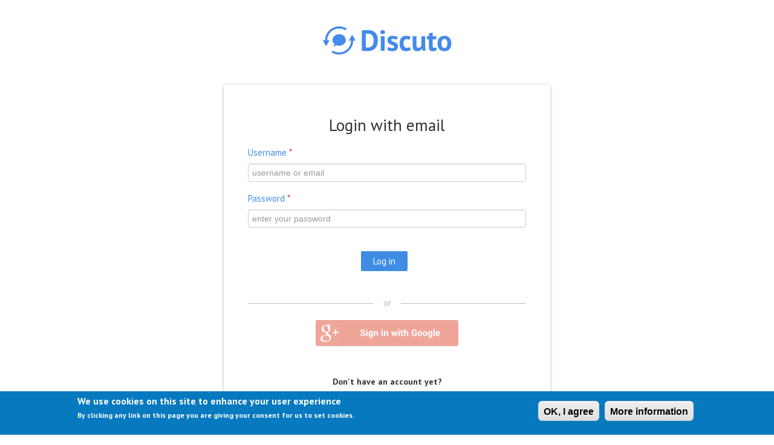

--- FILE ---
content_type: text/css
request_url: https://www.discuto.io/sites/default/files/css/css_OBroeEA5N4BIVLfkY_FI5U3rT_VCncE15aOl0107CKA.css
body_size: -81
content:
.container{width:960px}#content-column,.content-column,div.sidebar{float:left;clear:none}.two-sidebars .content-inner{margin-left:200px;margin-right:1px}.sidebar-first .content-inner{margin-left:200px;margin-right:0}.sidebar-second .content-inner{margin-right:1px;margin-left:0}.region-sidebar-first{width:200px;margin-left:-100%}.region-sidebar-second{width:1px;margin-left:-1px}.at-panel .region{display:inline;float:left}
